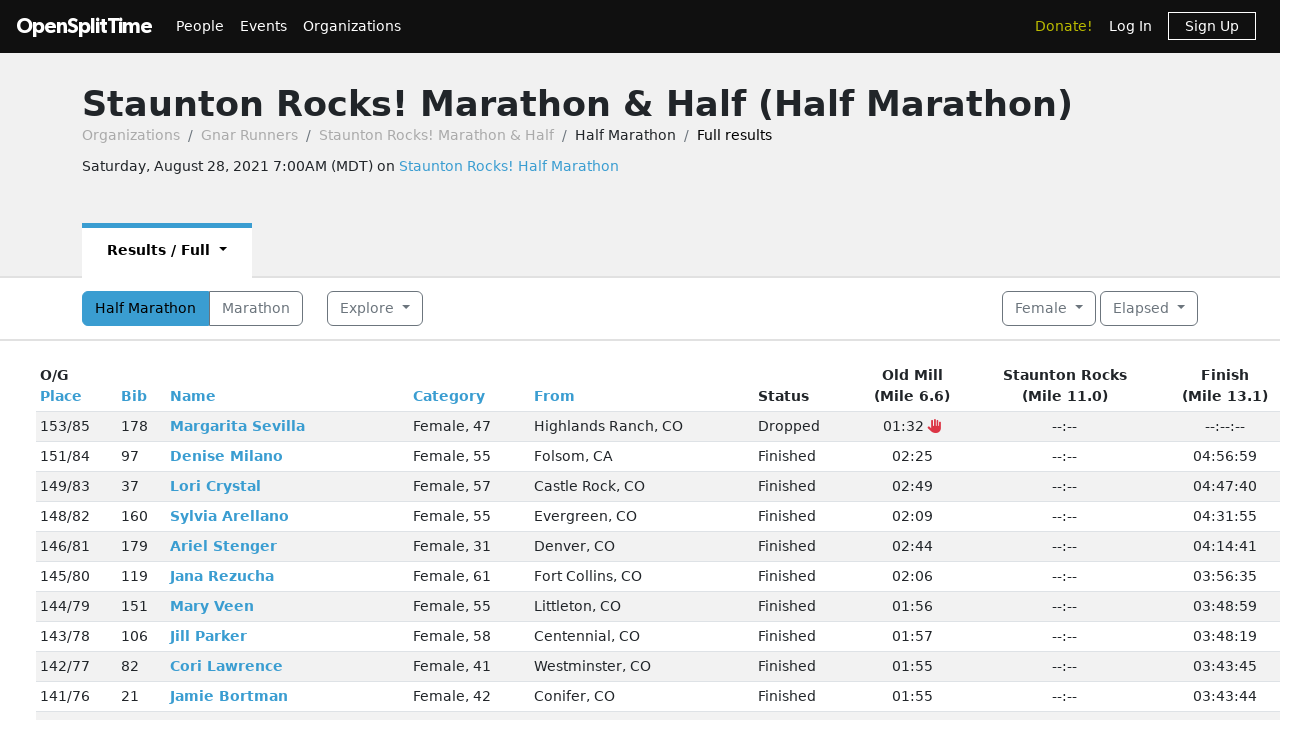

--- FILE ---
content_type: text/html; charset=utf-8
request_url: https://www.opensplittime.org/events/staunton-rocks-marathon-half-half-marathon/spread?display_style=elapsed&filter%5Bgender%5D=female&sort=-overall_rank
body_size: 70651
content:
<!DOCTYPE html>
<html>
<head>
  <meta name="viewport" content="width=device-width, initial-scale=1.0">
  <title>OpenSplitTime: Full results - Staunton Rocks! Marathon &amp; Half (Half Marathon)</title>
  <meta name="description" content="OpenSplitTime">
  <script src="/assets/application-2685637138b0b9e5d30b0e88ababa6eddc6d0a2fb325a9b08d39467cc0175deb.js" data-turbo-track="reload" defer="defer"></script>
  <link rel="stylesheet" href="/assets/application-202d91d3ff9f5c0e4e6cb289d0d29724fe882787d596847b95e2c8ce451f6a9e.css" media="all" data-turbo-track="reload" />
  <script src="https://maps.googleapis.com/maps/api/js?libraries=places&amp;callback=Function.prototype&amp;key=AIzaSyCJ4Fj7OsJjlbVjWXBG90PObcreHz3fX98"></script>

  <meta name="csrf-param" content="authenticity_token" />
<meta name="csrf-token" content="o2BL8SI6zXJ_BmecVza4sSqj362nGg0LV6a0gnpHnS3yn29WJ7YXqjCkpsUEHPOxPCp2G9cUq8BZOJG1xyaTXA" />
  <!-- Cloudflare Web Analytics -->
<script defer src='https://static.cloudflareinsights.com/beacon.min.js'
        data-cf-beacon='{"token": "a9448ec252c848ae8fcb62d5716cdec2"}'>
</script>
<!-- End Cloudflare Web Analytics -->

  <link rel="apple-touch-icon" sizes="180x180" href="/assets/favicon/apple-touch-icon-1ed8370aa7b3495a8172b4a2314de1ba39844b6da2041773fba9f6f567555ed6.png">
<link rel="icon" type="image/png" sizes="32x32" href="/assets/favicon/favicon-32x32-7a6086a3c60c66cdbaa2b97e4f4c94ef63689306b50c8560957176453d0fe73a.png">
<link rel="icon" type="image/png" sizes="16x16" href="/assets/favicon/favicon-16x16-5886b0f18adfa2439b9f6de1437564fb7615179aa419122024ba138577c4bda7.png">
<link rel="manifest" href="/assets/favicon/site-5bbb35643c9bf5b283ba1fd38b6dc197e0aa2bd27100af1d6dbdeb006b0235a8.webmanifest">
<link rel="mask-icon" href="/assets/favicon/safari-pinned-tab-0acfb4811bbf891464c855ab0bb044034e6c250b928a3f9b4f397d3f49960fa1.svg" color="#5bbad5">
<link rel="shortcut icon" href="/assets/favicon/favicon-d7f5c1449a54a648db070f5c871e4d545142749fdc9984e8d6479cd51ff33257.ico">
<meta name="msapplication-TileColor" content="#da532c">
<meta name="msapplication-config" content="/assets/favicon/browserconfig-3d5701efee33e992dcbc828670e9591b8576bff72183a697d82a5df6b7bddd14.xml">
<meta name="theme-color" content="#ffffff">

</head>

<body class="events spread">

<div id="ost_navbar">

  <nav class="navbar navbar-dark bg-dark navbar-expand-md">
    <div class="container-fluid mx-1">
      <a class="navbar-brand" id="logo" href="/">OpenSplitTime</a>
      <button class="navbar-toggler" type="button" data-bs-toggle="collapse" data-bs-target="#navbarMain" aria-controls="navbarsExample04" aria-expanded="false" aria-label="Toggle navigation">
        <span class="navbar-toggler-icon"></span>
      </button>
      <div class="collapse navbar-collapse" id="navbarMain">
        <ul class="navbar-nav mt-2 mt-md-0">
          <a class="nav-link" href="/people">People</a>
<a class="nav-link" href="/event_groups">Events</a>
<a class="nav-link" href="/organizations">Organizations</a>

        </ul>
        <ul class="navbar-nav ms-auto">
          <li class="nav-item"><a class="donate nav-link" href="/donations">Donate!</a></li>
  <li class="nav-item">
    <a class="nav-link" data-turbo-frame="form_modal" href="/users/sign_in">Log In</a>
  </li>
  <li class="nav-item">
    <a class="nav-link" href="/users/sign_up">
      <span class="sign-up">Sign Up</span>
</a>  </li>

        </ul>
      </div>
    </div>
  </nav>
</div>


<div id="flash" class="flash">
</div>


<div id="toasts" class="toast-container position-fixed top-10 end-0 p-3"></div>



<header class="ost-header">
  <div class="container">
    <div class="ost-heading row">
      <div class="col">
        <div class="ost-title">
          <h1><strong>Staunton Rocks! Marathon &amp; Half (Half Marathon)</strong></h1>
          <ul class="breadcrumb breadcrumb-ost">
            <li class="breadcrumb-item"><a href="/organizations">Organizations</a></li>
            <li class="breadcrumb-item"><a href="/organizations/gnar-runners">Gnar Runners</a></li>
              <li class="breadcrumb-item"><a href="/event_groups/staunton-rocks-marathon-half">Staunton Rocks! Marathon &amp; Half</a></li>
            <li class="breadcrumb-item">Half Marathon</li>
            <li class="breadcrumb-item active">Full results</li>
          </ul>
        </div>
        
<div class="ost-subtitle">
  <p>Saturday, August 28, 2021  7:00AM (MDT)
      on <a href="/organizations/gnar-runners/courses/staunton-rocks-half-marathon">Staunton Rocks! Half Marathon</a>
  </p>
</div>

      </div>
      <aside class="col-auto">
        
      </aside>
    </div>
    <!-- Navigation -->
    
<ul class="nav nav-tabs nav-tabs-ost d-print-none">
  <li class="active nav-item"><a class=" dropdown-toggle" data-bs-toggle="dropdown">Results / Full&nbsp;<span class="caret"></span></a><div class="dropdown-menu"><a class="dropdown-item active" href="/events/staunton-rocks-marathon-half-half-marathon/spread">Full</a><a class="dropdown-item" href="/events/staunton-rocks-marathon-half-half-marathon/summary">Summary</a><a class="dropdown-item" href="/events/staunton-rocks-marathon-half-half-marathon/summary?finished=true">Finishers</a><a class="dropdown-item" href="/events/staunton-rocks-marathon-half-half-marathon/finish_history">Finish history</a><a class="dropdown-item" href="/events/staunton-rocks-marathon-half-half-marathon/podium">Podium</a><a class="dropdown-item" href="/event_groups/staunton-rocks-marathon-half/follow">Follow</a><a class="dropdown-item" href="/event_groups/staunton-rocks-marathon-half/traffic">Traffic</a></div></li>
  
  
  
</ul>

  </div>
</header>


<aside class="ost-toolbar">
  <div class="container">
    <div class="row">
      
  <div class="col-12 col-md-auto mb-2 mb-md-0">
    <div class="btn-group btn-group-ost">
        <a class="btn btn-primary" href="/events/staunton-rocks-marathon-half-half-marathon/spread?display_style=elapsed&amp;filter%5Bgender%5D=female&amp;sort=-overall_rank">Half Marathon</a>
        <a class="btn btn-outline-secondary" href="/events/staunton-rocks-marathon-half-marathon/spread?display_style=elapsed&amp;filter%5Bgender%5D=female&amp;sort=-overall_rank">Marathon</a>
    </div>
  </div>

      <div class="col-12 col-md-auto d-inline-flex mb-2 mb-md-0">
        <div>
          <div class="btn-group "><button class="btn btn-outline-secondary dropdown-toggle" data-bs-toggle="dropdown">Explore&nbsp;<span class="caret"></span></button><div class="dropdown-menu"><a class="dropdown-item" href="/organizations/gnar-runners/courses/staunton-rocks-half-marathon/best_efforts">All-time best (Staunton Rocks! Half Marathon)</a><div class="dropdown-divider"></div><a class="dropdown-item" href="/organizations/gnar-runners/course_groups/staunton-rocks/best_efforts">All-time best (Staunton Rocks!)</a><a class="dropdown-item" href="/organizations/gnar-runners/course_groups/staunton-rocks/finishers">All finishers (Staunton Rocks!)</a><div class="dropdown-divider"></div><a class="dropdown-item" href="/organizations/gnar-runners/courses/staunton-rocks-half-marathon/plan_effort">Plan my effort</a><a class="dropdown-item" href="/organizations/gnar-runners/courses/staunton-rocks-half-marathon/cutoff_analysis">Cutoff analysis</a></div></div>
          
        </div>
      </div>
      <div class="col-12 col-md text-md-end">
        <div>
          <div class="btn-group "><button class="btn btn-outline-secondary dropdown-toggle" data-bs-toggle="dropdown">Female&nbsp;<span class="caret"></span></button><div class="dropdown-menu"><a class="dropdown-item" href="/events/staunton-rocks-marathon-half-half-marathon/spread?display_style=elapsed&amp;filter%5Bgender%5D=combined&amp;sort=-overall_rank">Combined</a><a class="dropdown-item active disabled" href="/events/staunton-rocks-marathon-half-half-marathon/spread?display_style=elapsed&amp;filter%5Bgender%5D=female&amp;sort=-overall_rank">Female</a><a class="dropdown-item" href="/events/staunton-rocks-marathon-half-half-marathon/spread?display_style=elapsed&amp;filter%5Bgender%5D=male&amp;sort=-overall_rank">Male</a></div></div>
          <div class="btn-group "><button class="btn btn-outline-secondary dropdown-toggle" data-bs-toggle="dropdown">Elapsed&nbsp;<span class="caret"></span></button><div class="dropdown-menu"><a class="dropdown-item active" href="/events/staunton-rocks-marathon-half-half-marathon/spread?display_style=elapsed&amp;filter%5Bgender%5D=female&amp;sort=-overall_rank">Elapsed</a><a class="dropdown-item" href="/events/staunton-rocks-marathon-half-half-marathon/spread?display_style=ampm&amp;filter%5Bgender%5D=female&amp;sort=-overall_rank">AM/PM</a><a class="dropdown-item" href="/events/staunton-rocks-marathon-half-half-marathon/spread?display_style=military&amp;filter%5Bgender%5D=female&amp;sort=-overall_rank">24-Hour</a><a class="dropdown-item" href="/events/staunton-rocks-marathon-half-half-marathon/spread?display_style=segment&amp;filter%5Bgender%5D=female&amp;sort=-overall_rank">Segment</a></div></div>
        </div>
      </div>
    </div>
  </div>
</aside>



<article class="ost-article container-fluid">
    <table class="table table-sm table-striped mx-sm-4">
      <thead>
      <tr>
        <th>O/G<br/><a href="/events/staunton-rocks-marathon-half-half-marathon/spread?display_style=elapsed&amp;filter%5Bgender%5D=female&amp;sort=overall_rank">Place</a></th>
        <th><a href="/events/staunton-rocks-marathon-half-half-marathon/spread?display_style=elapsed&amp;filter%5Bgender%5D=female&amp;sort=bib_number">Bib</a></th>
        <th><a href="/events/staunton-rocks-marathon-half-half-marathon/spread?display_style=elapsed&amp;filter%5Bgender%5D=female&amp;sort=last_name%2Cfirst_name">Name</a></th>
        <th><a href="/events/staunton-rocks-marathon-half-half-marathon/spread?display_style=elapsed&amp;filter%5Bgender%5D=female&amp;sort=gender%2Cage">Category</a></th>
        <th><a href="/events/staunton-rocks-marathon-half-half-marathon/spread?display_style=elapsed&amp;filter%5Bgender%5D=female&amp;sort=state_code">From</a></th>
        <th>Status</th>
          <th class="text-nowrap text-center">
            Old Mill<br />(Mile 6.6)
          </th>
          <th class="text-nowrap text-center">
            Staunton Rocks<br />(Mile 11.0)
          </th>
          <th class="text-nowrap text-center">
            Finish<br />(Mile 13.1)
          </th>
      </tr>
      </thead>

      <tbody>
        <tr id="effort_56497">
          <td>153/85</td>
          <td>178</td>
          <td class="text-nowrap"><strong><a href="/efforts/staunton-rocks-marathon-half-half-marathon-margarita-sevilla">Margarita Sevilla</a></strong></td>
          <td class="text-nowrap">Female, 47</td>
          <td class="text-nowrap">Highlands Ranch, CO</td>
          <td class="text-nowrap">Dropped</td>
            <td class="text-nowrap text-center">
              <span>01:32 <i class="fas fa-hand-paper text-danger" data-controller="tooltip" data-bs-original-title="Stopped Here"></i></span>
            </td>
            <td class="text-nowrap text-center">
              <span>--:--</span>
            </td>
            <td class="text-nowrap text-center">
              <span>--:--:--</span>
            </td>
        </tr>
        <tr id="effort_56153">
          <td>151/84</td>
          <td>97</td>
          <td class="text-nowrap"><strong><a href="/efforts/staunton-rocks-marathon-half-half-marathon-denise-milano">Denise Milano</a></strong></td>
          <td class="text-nowrap">Female, 55</td>
          <td class="text-nowrap">Folsom, CA</td>
          <td class="text-nowrap">Finished</td>
            <td class="text-nowrap text-center">
              <span>02:25</span>
            </td>
            <td class="text-nowrap text-center">
              <span>--:--</span>
            </td>
            <td class="text-nowrap text-center">
              <span>04:56:59</span>
            </td>
        </tr>
        <tr id="effort_56151">
          <td>149/83</td>
          <td>37</td>
          <td class="text-nowrap"><strong><a href="/efforts/staunton-rocks-marathon-half-half-marathon-lori-crystal">Lori Crystal</a></strong></td>
          <td class="text-nowrap">Female, 57</td>
          <td class="text-nowrap">Castle Rock, CO</td>
          <td class="text-nowrap">Finished</td>
            <td class="text-nowrap text-center">
              <span>02:49</span>
            </td>
            <td class="text-nowrap text-center">
              <span>--:--</span>
            </td>
            <td class="text-nowrap text-center">
              <span>04:47:40</span>
            </td>
        </tr>
        <tr id="effort_56150">
          <td>148/82</td>
          <td>160</td>
          <td class="text-nowrap"><strong><a href="/efforts/staunton-rocks-marathon-half-half-marathon-sylvia-arellano">Sylvia Arellano</a></strong></td>
          <td class="text-nowrap">Female, 55</td>
          <td class="text-nowrap">Evergreen, CO</td>
          <td class="text-nowrap">Finished</td>
            <td class="text-nowrap text-center">
              <span>02:09</span>
            </td>
            <td class="text-nowrap text-center">
              <span>--:--</span>
            </td>
            <td class="text-nowrap text-center">
              <span>04:31:55</span>
            </td>
        </tr>
        <tr id="effort_56148">
          <td>146/81</td>
          <td>179</td>
          <td class="text-nowrap"><strong><a href="/efforts/staunton-rocks-marathon-half-half-marathon-ariel-stenger">Ariel Stenger</a></strong></td>
          <td class="text-nowrap">Female, 31</td>
          <td class="text-nowrap">Denver, CO</td>
          <td class="text-nowrap">Finished</td>
            <td class="text-nowrap text-center">
              <span>02:44</span>
            </td>
            <td class="text-nowrap text-center">
              <span>--:--</span>
            </td>
            <td class="text-nowrap text-center">
              <span>04:14:41</span>
            </td>
        </tr>
        <tr id="effort_56147">
          <td>145/80</td>
          <td>119</td>
          <td class="text-nowrap"><strong><a href="/efforts/staunton-rocks-marathon-half-half-marathon-jana-rezucha">Jana Rezucha</a></strong></td>
          <td class="text-nowrap">Female, 61</td>
          <td class="text-nowrap">Fort Collins, CO</td>
          <td class="text-nowrap">Finished</td>
            <td class="text-nowrap text-center">
              <span>02:06</span>
            </td>
            <td class="text-nowrap text-center">
              <span>--:--</span>
            </td>
            <td class="text-nowrap text-center">
              <span>03:56:35</span>
            </td>
        </tr>
        <tr id="effort_56146">
          <td>144/79</td>
          <td>151</td>
          <td class="text-nowrap"><strong><a href="/efforts/staunton-rocks-marathon-half-half-marathon-mary-veen">Mary Veen</a></strong></td>
          <td class="text-nowrap">Female, 55</td>
          <td class="text-nowrap">Littleton, CO</td>
          <td class="text-nowrap">Finished</td>
            <td class="text-nowrap text-center">
              <span>01:56</span>
            </td>
            <td class="text-nowrap text-center">
              <span>--:--</span>
            </td>
            <td class="text-nowrap text-center">
              <span>03:48:59</span>
            </td>
        </tr>
        <tr id="effort_56145">
          <td>143/78</td>
          <td>106</td>
          <td class="text-nowrap"><strong><a href="/efforts/staunton-rocks-marathon-half-half-marathon-jill-parker">Jill Parker</a></strong></td>
          <td class="text-nowrap">Female, 58</td>
          <td class="text-nowrap">Centennial, CO</td>
          <td class="text-nowrap">Finished</td>
            <td class="text-nowrap text-center">
              <span>01:57</span>
            </td>
            <td class="text-nowrap text-center">
              <span>--:--</span>
            </td>
            <td class="text-nowrap text-center">
              <span>03:48:19</span>
            </td>
        </tr>
        <tr id="effort_56144">
          <td>142/77</td>
          <td>82</td>
          <td class="text-nowrap"><strong><a href="/efforts/staunton-rocks-marathon-half-half-marathon-cori-lawrence">Cori Lawrence</a></strong></td>
          <td class="text-nowrap">Female, 41</td>
          <td class="text-nowrap">Westminster, CO</td>
          <td class="text-nowrap">Finished</td>
            <td class="text-nowrap text-center">
              <span>01:55</span>
            </td>
            <td class="text-nowrap text-center">
              <span>--:--</span>
            </td>
            <td class="text-nowrap text-center">
              <span>03:43:45</span>
            </td>
        </tr>
        <tr id="effort_56143">
          <td>141/76</td>
          <td>21</td>
          <td class="text-nowrap"><strong><a href="/efforts/staunton-rocks-marathon-half-half-marathon-jamie-bortman">Jamie Bortman</a></strong></td>
          <td class="text-nowrap">Female, 42</td>
          <td class="text-nowrap">Conifer, CO</td>
          <td class="text-nowrap">Finished</td>
            <td class="text-nowrap text-center">
              <span>01:55</span>
            </td>
            <td class="text-nowrap text-center">
              <span>--:--</span>
            </td>
            <td class="text-nowrap text-center">
              <span>03:43:44</span>
            </td>
        </tr>
        <tr id="effort_56142">
          <td>140/75</td>
          <td>45</td>
          <td class="text-nowrap"><strong><a href="/efforts/staunton-rocks-marathon-half-half-marathon-angela-ennis">Angela Ennis</a></strong></td>
          <td class="text-nowrap">Female, 56</td>
          <td class="text-nowrap">Arvada, CO</td>
          <td class="text-nowrap">Finished</td>
            <td class="text-nowrap text-center">
              <span>01:51</span>
            </td>
            <td class="text-nowrap text-center">
              <span>--:--</span>
            </td>
            <td class="text-nowrap text-center">
              <span>03:42:52</span>
            </td>
        </tr>
        <tr id="effort_56139">
          <td>137/74</td>
          <td>165</td>
          <td class="text-nowrap"><strong><a href="/efforts/staunton-rocks-marathon-half-half-marathon-maureen-harvey">Maureen Harvey</a></strong></td>
          <td class="text-nowrap">Female, 64</td>
          <td class="text-nowrap">Lakewood, CO</td>
          <td class="text-nowrap">Finished</td>
            <td class="text-nowrap text-center">
              <span>01:51</span>
            </td>
            <td class="text-nowrap text-center">
              <span>--:--</span>
            </td>
            <td class="text-nowrap text-center">
              <span>03:37:14</span>
            </td>
        </tr>
        <tr id="effort_56138">
          <td>136/73</td>
          <td>50</td>
          <td class="text-nowrap"><strong><a href="/efforts/staunton-rocks-marathon-half-half-marathon-rebecca-garvoille">Rebecca Garvoille</a></strong></td>
          <td class="text-nowrap">Female, 39</td>
          <td class="text-nowrap">Denver, CO</td>
          <td class="text-nowrap">Finished</td>
            <td class="text-nowrap text-center">
              <span>01:49</span>
            </td>
            <td class="text-nowrap text-center">
              <span>--:--</span>
            </td>
            <td class="text-nowrap text-center">
              <span>03:36:08</span>
            </td>
        </tr>
        <tr id="effort_56137">
          <td>135/72</td>
          <td>113</td>
          <td class="text-nowrap"><strong><a href="/efforts/staunton-rocks-marathon-half-half-marathon-laura-pyle">Laura Pyle</a></strong></td>
          <td class="text-nowrap">Female, 50</td>
          <td class="text-nowrap">Pine, CO</td>
          <td class="text-nowrap">Finished</td>
            <td class="text-nowrap text-center">
              <span>01:56</span>
            </td>
            <td class="text-nowrap text-center">
              <span>--:--</span>
            </td>
            <td class="text-nowrap text-center">
              <span>03:32:58</span>
            </td>
        </tr>
        <tr id="effort_56136">
          <td>134/71</td>
          <td>112</td>
          <td class="text-nowrap"><strong><a href="/efforts/staunton-rocks-marathon-half-half-marathon-holly-pyle">Holly Pyle</a></strong></td>
          <td class="text-nowrap">Female, 47</td>
          <td class="text-nowrap">Evergreen, CO</td>
          <td class="text-nowrap">Finished</td>
            <td class="text-nowrap text-center">
              <span>01:56</span>
            </td>
            <td class="text-nowrap text-center">
              <span>--:--</span>
            </td>
            <td class="text-nowrap text-center">
              <span>03:32:38</span>
            </td>
        </tr>
        <tr id="effort_56134">
          <td>132/70</td>
          <td>27</td>
          <td class="text-nowrap"><strong><a href="/efforts/staunton-rocks-marathon-half-half-marathon-sarah-bucci">Sarah Bucci</a></strong></td>
          <td class="text-nowrap">Female, 34</td>
          <td class="text-nowrap">Denver, CO</td>
          <td class="text-nowrap">Finished</td>
            <td class="text-nowrap text-center">
              <span>01:51</span>
            </td>
            <td class="text-nowrap text-center">
              <span>--:--</span>
            </td>
            <td class="text-nowrap text-center">
              <span>03:29:52</span>
            </td>
        </tr>
        <tr id="effort_56133">
          <td>131/69</td>
          <td>150</td>
          <td class="text-nowrap"><strong><a href="/efforts/staunton-rocks-marathon-half-half-marathon-bethany-vanbeek">Bethany VanBeek</a></strong></td>
          <td class="text-nowrap">Female, 48</td>
          <td class="text-nowrap">Pine, CO</td>
          <td class="text-nowrap">Finished</td>
            <td class="text-nowrap text-center">
              <span>01:52</span>
            </td>
            <td class="text-nowrap text-center">
              <span>--:--</span>
            </td>
            <td class="text-nowrap text-center">
              <span>03:28:45</span>
            </td>
        </tr>
        <tr id="effort_56132">
          <td>130/68</td>
          <td>142</td>
          <td class="text-nowrap"><strong><a href="/efforts/staunton-rocks-marathon-half-half-marathon-olivia-stransky">Olivia Stransky</a></strong></td>
          <td class="text-nowrap">Female, 35</td>
          <td class="text-nowrap">Westminster, CO</td>
          <td class="text-nowrap">Finished</td>
            <td class="text-nowrap text-center">
              <span>01:52</span>
            </td>
            <td class="text-nowrap text-center">
              <span>--:--</span>
            </td>
            <td class="text-nowrap text-center">
              <span>03:27:47</span>
            </td>
        </tr>
        <tr id="effort_56130">
          <td>128/67</td>
          <td>7</td>
          <td class="text-nowrap"><strong><a href="/efforts/staunton-rocks-marathon-half-half-marathon-josephine-arwood">Josephine Arwood</a></strong></td>
          <td class="text-nowrap">Female, 43</td>
          <td class="text-nowrap">Hudson, CO</td>
          <td class="text-nowrap">Finished</td>
            <td class="text-nowrap text-center">
              <span>01:47</span>
            </td>
            <td class="text-nowrap text-center">
              <span>--:--</span>
            </td>
            <td class="text-nowrap text-center">
              <span>03:26:07</span>
            </td>
        </tr>
        <tr id="effort_56129">
          <td>127/66</td>
          <td>87</td>
          <td class="text-nowrap"><strong><a href="/efforts/staunton-rocks-marathon-half-half-marathon-shannon-lyle">Shannon Lyle</a></strong></td>
          <td class="text-nowrap">Female, 35</td>
          <td class="text-nowrap">Aurora, CO</td>
          <td class="text-nowrap">Finished</td>
            <td class="text-nowrap text-center">
              <span>01:46</span>
            </td>
            <td class="text-nowrap text-center">
              <span>--:--</span>
            </td>
            <td class="text-nowrap text-center">
              <span>03:25:58</span>
            </td>
        </tr>
        <tr id="effort_56128">
          <td>126/65</td>
          <td>29</td>
          <td class="text-nowrap"><strong><a href="/efforts/staunton-rocks-marathon-half-half-marathon-ann-cacciatore">Ann Cacciatore</a></strong></td>
          <td class="text-nowrap">Female, 46</td>
          <td class="text-nowrap">Denver, CO</td>
          <td class="text-nowrap">Finished</td>
            <td class="text-nowrap text-center">
              <span>01:50</span>
            </td>
            <td class="text-nowrap text-center">
              <span>--:--</span>
            </td>
            <td class="text-nowrap text-center">
              <span>03:22:58</span>
            </td>
        </tr>
        <tr id="effort_56127">
          <td>125/64</td>
          <td>129</td>
          <td class="text-nowrap"><strong><a href="/efforts/staunton-rocks-marathon-half-half-marathon-elizabeth-schmidt">Elizabeth Schmidt</a></strong></td>
          <td class="text-nowrap">Female, 45</td>
          <td class="text-nowrap">Golden, CO</td>
          <td class="text-nowrap">Finished</td>
            <td class="text-nowrap text-center">
              <span>02:00</span>
            </td>
            <td class="text-nowrap text-center">
              <span>--:--</span>
            </td>
            <td class="text-nowrap text-center">
              <span>03:22:57</span>
            </td>
        </tr>
        <tr id="effort_56126">
          <td>124/63</td>
          <td>132</td>
          <td class="text-nowrap"><strong><a href="/efforts/staunton-rocks-marathon-half-half-marathon-verenea-serrano">Verenea Serrano</a></strong></td>
          <td class="text-nowrap">Female, 33</td>
          <td class="text-nowrap">Denver, CO</td>
          <td class="text-nowrap">Finished</td>
            <td class="text-nowrap text-center">
              <span>01:45</span>
            </td>
            <td class="text-nowrap text-center">
              <span>--:--</span>
            </td>
            <td class="text-nowrap text-center">
              <span>03:22:47</span>
            </td>
        </tr>
        <tr id="effort_56125">
          <td>123/62</td>
          <td>140</td>
          <td class="text-nowrap"><strong><a href="/efforts/staunton-rocks-marathon-half-half-marathon-michelle-sroda">Michelle Sroda</a></strong></td>
          <td class="text-nowrap">Female, 49</td>
          <td class="text-nowrap">Highlands Ranch, CO</td>
          <td class="text-nowrap">Finished</td>
            <td class="text-nowrap text-center">
              <span>01:46</span>
            </td>
            <td class="text-nowrap text-center">
              <span>--:--</span>
            </td>
            <td class="text-nowrap text-center">
              <span>03:21:53</span>
            </td>
        </tr>
        <tr id="effort_56123">
          <td>121/61</td>
          <td>52</td>
          <td class="text-nowrap"><strong><a href="/efforts/staunton-rocks-marathon-half-half-marathon-jill-gaylord">Jill Gaylord</a></strong></td>
          <td class="text-nowrap">Female, 38</td>
          <td class="text-nowrap">Golden, CO</td>
          <td class="text-nowrap">Finished</td>
            <td class="text-nowrap text-center">
              <span>01:49</span>
            </td>
            <td class="text-nowrap text-center">
              <span>--:--</span>
            </td>
            <td class="text-nowrap text-center">
              <span>03:21:35</span>
            </td>
        </tr>
        <tr id="effort_56122">
          <td>120/60</td>
          <td>110</td>
          <td class="text-nowrap"><strong><a href="/efforts/staunton-rocks-marathon-half-half-marathon-leandra-philip">Leandra Philip</a></strong></td>
          <td class="text-nowrap">Female, 27</td>
          <td class="text-nowrap">Colorado Springs, CO</td>
          <td class="text-nowrap">Finished</td>
            <td class="text-nowrap text-center">
              <span>01:46</span>
            </td>
            <td class="text-nowrap text-center">
              <span>--:--</span>
            </td>
            <td class="text-nowrap text-center">
              <span>03:21:23</span>
            </td>
        </tr>
        <tr id="effort_56120">
          <td>118/59</td>
          <td>30</td>
          <td class="text-nowrap"><strong><a href="/efforts/staunton-rocks-marathon-half-half-marathon-jennifer-calderazzo">Jennifer Calderazzo</a></strong></td>
          <td class="text-nowrap">Female, 45</td>
          <td class="text-nowrap">Littleton, CO</td>
          <td class="text-nowrap">Finished</td>
            <td class="text-nowrap text-center">
              <span>01:48</span>
            </td>
            <td class="text-nowrap text-center">
              <span>--:--</span>
            </td>
            <td class="text-nowrap text-center">
              <span>03:19:20</span>
            </td>
        </tr>
        <tr id="effort_56118">
          <td>116/58</td>
          <td>34</td>
          <td class="text-nowrap"><strong><a href="/efforts/staunton-rocks-marathon-half-half-marathon-emily-cookson">Emily Cookson</a></strong></td>
          <td class="text-nowrap">Female, 55</td>
          <td class="text-nowrap">Englewood, CO</td>
          <td class="text-nowrap">Finished</td>
            <td class="text-nowrap text-center">
              <span>01:43</span>
            </td>
            <td class="text-nowrap text-center">
              <span>--:--</span>
            </td>
            <td class="text-nowrap text-center">
              <span>03:16:13</span>
            </td>
        </tr>
        <tr id="effort_56117">
          <td>115/57</td>
          <td>111</td>
          <td class="text-nowrap"><strong><a href="/efforts/staunton-rocks-marathon-half-half-marathon-amy-pitman">Amy Pitman</a></strong></td>
          <td class="text-nowrap">Female, 49</td>
          <td class="text-nowrap">Evergreen, CO</td>
          <td class="text-nowrap">Finished</td>
            <td class="text-nowrap text-center">
              <span>01:44</span>
            </td>
            <td class="text-nowrap text-center">
              <span>--:--</span>
            </td>
            <td class="text-nowrap text-center">
              <span>03:13:55</span>
            </td>
        </tr>
        <tr id="effort_56113">
          <td>111/56</td>
          <td>136</td>
          <td class="text-nowrap"><strong><a href="/efforts/staunton-rocks-marathon-half-half-marathon-tara-singapuri">Tara Singapuri</a></strong></td>
          <td class="text-nowrap">Female, 29</td>
          <td class="text-nowrap">Conifer, CO</td>
          <td class="text-nowrap">Finished</td>
            <td class="text-nowrap text-center">
              <span>--:--</span>
            </td>
            <td class="text-nowrap text-center">
              <span>--:--</span>
            </td>
            <td class="text-nowrap text-center">
              <span>03:10:14</span>
            </td>
        </tr>
        <tr id="effort_56112">
          <td>110/55</td>
          <td>22</td>
          <td class="text-nowrap"><strong><a href="/efforts/staunton-rocks-marathon-half-half-marathon-christine-boss">Christine Boss</a></strong></td>
          <td class="text-nowrap">Female, 56</td>
          <td class="text-nowrap">Centennial, CO</td>
          <td class="text-nowrap">Finished</td>
            <td class="text-nowrap text-center">
              <span>01:40</span>
            </td>
            <td class="text-nowrap text-center">
              <span>--:--</span>
            </td>
            <td class="text-nowrap text-center">
              <span>03:09:44</span>
            </td>
        </tr>
        <tr id="effort_56109">
          <td>107/54</td>
          <td>28</td>
          <td class="text-nowrap"><strong><a href="/efforts/staunton-rocks-marathon-half-half-marathon-stephanie-byland">Stephanie Byland</a></strong></td>
          <td class="text-nowrap">Female, 49</td>
          <td class="text-nowrap">Conifer, CO</td>
          <td class="text-nowrap">Finished</td>
            <td class="text-nowrap text-center">
              <span>01:40</span>
            </td>
            <td class="text-nowrap text-center">
              <span>--:--</span>
            </td>
            <td class="text-nowrap text-center">
              <span>03:08:36</span>
            </td>
        </tr>
        <tr id="effort_56108">
          <td>106/53</td>
          <td>33</td>
          <td class="text-nowrap"><strong><a href="/efforts/staunton-rocks-marathon-half-half-marathon-brianna-conroy">Brianna Conroy</a></strong></td>
          <td class="text-nowrap">Female, 31</td>
          <td class="text-nowrap">Westminster, CO</td>
          <td class="text-nowrap">Finished</td>
            <td class="text-nowrap text-center">
              <span>01:39</span>
            </td>
            <td class="text-nowrap text-center">
              <span>--:--</span>
            </td>
            <td class="text-nowrap text-center">
              <span>03:08:17</span>
            </td>
        </tr>
        <tr id="effort_56107">
          <td>105/52</td>
          <td>31</td>
          <td class="text-nowrap"><strong><a href="/efforts/staunton-rocks-marathon-half-half-marathon-joellen-carter">Joellen Carter</a></strong></td>
          <td class="text-nowrap">Female, 58</td>
          <td class="text-nowrap">Broomfield, CO</td>
          <td class="text-nowrap">Finished</td>
            <td class="text-nowrap text-center">
              <span>01:39</span>
            </td>
            <td class="text-nowrap text-center">
              <span>--:--</span>
            </td>
            <td class="text-nowrap text-center">
              <span>03:08:15</span>
            </td>
        </tr>
        <tr id="effort_56098">
          <td>103/51</td>
          <td>84</td>
          <td class="text-nowrap"><strong><a href="/efforts/staunton-rocks-marathon-half-half-marathon-christina-lowell">Christina Lowell</a></strong></td>
          <td class="text-nowrap">Female, 35</td>
          <td class="text-nowrap">Lakewood, CO</td>
          <td class="text-nowrap">Finished</td>
            <td class="text-nowrap text-center">
              <span>01:36</span>
            </td>
            <td class="text-nowrap text-center">
              <span>--:--</span>
            </td>
            <td class="text-nowrap text-center">
              <span>03:04:42</span>
            </td>
        </tr>
        <tr id="effort_56105">
          <td>102/50</td>
          <td>124</td>
          <td class="text-nowrap"><strong><a href="/efforts/staunton-rocks-marathon-half-half-marathon-carly-rohs">Carly Rohs</a></strong></td>
          <td class="text-nowrap">Female, 29</td>
          <td class="text-nowrap">Denver, CO</td>
          <td class="text-nowrap">Finished</td>
            <td class="text-nowrap text-center">
              <span>01:38</span>
            </td>
            <td class="text-nowrap text-center">
              <span>--:--</span>
            </td>
            <td class="text-nowrap text-center">
              <span>03:04:34</span>
            </td>
        </tr>
        <tr id="effort_56104">
          <td>101/49</td>
          <td>43</td>
          <td class="text-nowrap"><strong><a href="/efforts/staunton-rocks-marathon-half-half-marathon-megan-donnelly">Megan Donnelly</a></strong></td>
          <td class="text-nowrap">Female, 34</td>
          <td class="text-nowrap">Littleton, CO</td>
          <td class="text-nowrap">Finished</td>
            <td class="text-nowrap text-center">
              <span>01:38</span>
            </td>
            <td class="text-nowrap text-center">
              <span>--:--</span>
            </td>
            <td class="text-nowrap text-center">
              <span>03:03:53</span>
            </td>
        </tr>
        <tr id="effort_56103">
          <td>99/47</td>
          <td>59</td>
          <td class="text-nowrap"><strong><a href="/efforts/staunton-rocks-marathon-half-half-marathon-delilah-haas">Delilah Haas</a></strong></td>
          <td class="text-nowrap">Female, 36</td>
          <td class="text-nowrap">Colorado Springs, CO</td>
          <td class="text-nowrap">Finished</td>
            <td class="text-nowrap text-center">
              <span>01:38</span>
            </td>
            <td class="text-nowrap text-center">
              <span>--:--</span>
            </td>
            <td class="text-nowrap text-center">
              <span>03:03:07</span>
            </td>
        </tr>
        <tr id="effort_56102">
          <td>99/47</td>
          <td>186</td>
          <td class="text-nowrap"><strong><a href="/efforts/staunton-rocks-marathon-half-half-marathon-aviva-olsavsky">Aviva Olsavsky</a></strong></td>
          <td class="text-nowrap">Female, 46</td>
          <td class="text-nowrap">Lakewood, CO</td>
          <td class="text-nowrap">Finished</td>
            <td class="text-nowrap text-center">
              <span>01:38</span>
            </td>
            <td class="text-nowrap text-center">
              <span>--:--</span>
            </td>
            <td class="text-nowrap text-center">
              <span>03:03:07</span>
            </td>
        </tr>
        <tr id="effort_56101">
          <td>98/46</td>
          <td>18</td>
          <td class="text-nowrap"><strong><a href="/efforts/staunton-rocks-marathon-half-half-marathon-rebecca-blumberg">Rebecca Blumberg</a></strong></td>
          <td class="text-nowrap">Female, 39</td>
          <td class="text-nowrap">Fort Collins, CO</td>
          <td class="text-nowrap">Finished</td>
            <td class="text-nowrap text-center">
              <span>01:39</span>
            </td>
            <td class="text-nowrap text-center">
              <span>--:--</span>
            </td>
            <td class="text-nowrap text-center">
              <span>03:02:55</span>
            </td>
        </tr>
        <tr id="effort_56099">
          <td>96/45</td>
          <td>61</td>
          <td class="text-nowrap"><strong><a href="/efforts/staunton-rocks-marathon-half-half-marathon-stacy-hennings">Stacy Hennings</a></strong></td>
          <td class="text-nowrap">Female, 32</td>
          <td class="text-nowrap">Highlands Ranch, CO</td>
          <td class="text-nowrap">Finished</td>
            <td class="text-nowrap text-center">
              <span>01:37</span>
            </td>
            <td class="text-nowrap text-center">
              <span>--:--</span>
            </td>
            <td class="text-nowrap text-center">
              <span>03:02:27</span>
            </td>
        </tr>
        <tr id="effort_56097">
          <td>95/44</td>
          <td>73</td>
          <td class="text-nowrap"><strong><a href="/efforts/staunton-rocks-marathon-half-half-marathon-andrea-karkula">Andrea Karkula</a></strong></td>
          <td class="text-nowrap">Female, 45</td>
          <td class="text-nowrap">Highlands Ranch, CO</td>
          <td class="text-nowrap">Finished</td>
            <td class="text-nowrap text-center">
              <span>01:39</span>
            </td>
            <td class="text-nowrap text-center">
              <span>--:--</span>
            </td>
            <td class="text-nowrap text-center">
              <span>02:59:26</span>
            </td>
        </tr>
        <tr id="effort_56096">
          <td>94/43</td>
          <td>46</td>
          <td class="text-nowrap"><strong><a href="/efforts/staunton-rocks-marathon-half-half-marathon-catherine-frantom">Catherine Frantom</a></strong></td>
          <td class="text-nowrap">Female, 63</td>
          <td class="text-nowrap">Boulder, CO</td>
          <td class="text-nowrap">Finished</td>
            <td class="text-nowrap text-center">
              <span>01:36</span>
            </td>
            <td class="text-nowrap text-center">
              <span>--:--</span>
            </td>
            <td class="text-nowrap text-center">
              <span>02:58:40</span>
            </td>
        </tr>
        <tr id="effort_56095">
          <td>93/42</td>
          <td>49</td>
          <td class="text-nowrap"><strong><a href="/efforts/staunton-rocks-marathon-half-half-marathon-katherine-gallagher">Katherine Gallagher</a></strong></td>
          <td class="text-nowrap">Female, 35</td>
          <td class="text-nowrap">Denver, CO</td>
          <td class="text-nowrap">Finished</td>
            <td class="text-nowrap text-center">
              <span>01:39</span>
            </td>
            <td class="text-nowrap text-center">
              <span>--:--</span>
            </td>
            <td class="text-nowrap text-center">
              <span>02:57:33</span>
            </td>
        </tr>
        <tr id="effort_56094">
          <td>92/41</td>
          <td>171</td>
          <td class="text-nowrap"><strong><a href="/efforts/staunton-rocks-marathon-half-half-marathon-haleigh-muka">Haleigh Muka</a></strong></td>
          <td class="text-nowrap">Female, 33</td>
          <td class="text-nowrap">Conifer, CO</td>
          <td class="text-nowrap">Finished</td>
            <td class="text-nowrap text-center">
              <span>01:42</span>
            </td>
            <td class="text-nowrap text-center">
              <span>--:--</span>
            </td>
            <td class="text-nowrap text-center">
              <span>02:56:05</span>
            </td>
        </tr>
        <tr id="effort_56093">
          <td>91/40</td>
          <td>143</td>
          <td class="text-nowrap"><strong><a href="/efforts/staunton-rocks-marathon-half-half-marathon-katie-tate">Katie Tate</a></strong></td>
          <td class="text-nowrap">Female, 34</td>
          <td class="text-nowrap">Littleton, CO</td>
          <td class="text-nowrap">Finished</td>
            <td class="text-nowrap text-center">
              <span>01:35</span>
            </td>
            <td class="text-nowrap text-center">
              <span>--:--</span>
            </td>
            <td class="text-nowrap text-center">
              <span>02:55:10</span>
            </td>
        </tr>
        <tr id="effort_56092">
          <td>90/39</td>
          <td>55</td>
          <td class="text-nowrap"><strong><a href="/efforts/staunton-rocks-marathon-half-half-marathon-janet-gloven">Janet Gloven</a></strong></td>
          <td class="text-nowrap">Female, 64</td>
          <td class="text-nowrap">Highlands Ranch, CO</td>
          <td class="text-nowrap">Finished</td>
            <td class="text-nowrap text-center">
              <span>01:35</span>
            </td>
            <td class="text-nowrap text-center">
              <span>--:--</span>
            </td>
            <td class="text-nowrap text-center">
              <span>02:55:06</span>
            </td>
        </tr>
        <tr id="effort_56091">
          <td>89/38</td>
          <td>69</td>
          <td class="text-nowrap"><strong><a href="/efforts/staunton-rocks-marathon-half-half-marathon-kristin-jendrek">Kristin Jendrek</a></strong></td>
          <td class="text-nowrap">Female, 36</td>
          <td class="text-nowrap">Conifer, CO</td>
          <td class="text-nowrap">Finished</td>
            <td class="text-nowrap text-center">
              <span>01:34</span>
            </td>
            <td class="text-nowrap text-center">
              <span>--:--</span>
            </td>
            <td class="text-nowrap text-center">
              <span>02:55:00</span>
            </td>
        </tr>
        <tr id="effort_56090">
          <td>88/37</td>
          <td>187</td>
          <td class="text-nowrap"><strong><a href="/efforts/staunton-rocks-marathon-half-half-marathon-lisa-atencio">Lisa Atencio</a></strong></td>
          <td class="text-nowrap">Female, 55</td>
          <td class="text-nowrap">Arvada, CO</td>
          <td class="text-nowrap">Finished</td>
            <td class="text-nowrap text-center">
              <span>01:37</span>
            </td>
            <td class="text-nowrap text-center">
              <span>--:--</span>
            </td>
            <td class="text-nowrap text-center">
              <span>02:54:49</span>
            </td>
        </tr>
        <tr id="effort_56087">
          <td>85/36</td>
          <td>48</td>
          <td class="text-nowrap"><strong><a href="/efforts/staunton-rocks-marathon-half-half-marathon-rachel-frohman">Rachel Frohman</a></strong></td>
          <td class="text-nowrap">Female, 31</td>
          <td class="text-nowrap">Longmont, CO</td>
          <td class="text-nowrap">Finished</td>
            <td class="text-nowrap text-center">
              <span>01:35</span>
            </td>
            <td class="text-nowrap text-center">
              <span>--:--</span>
            </td>
            <td class="text-nowrap text-center">
              <span>02:53:56</span>
            </td>
        </tr>
        <tr id="effort_56085">
          <td>83/35</td>
          <td>149</td>
          <td class="text-nowrap"><strong><a href="/efforts/staunton-rocks-marathon-half-half-marathon-maryna-ulyanava">Maryna Ulyanava</a></strong></td>
          <td class="text-nowrap">Female, 33</td>
          <td class="text-nowrap">Cypress, TX</td>
          <td class="text-nowrap">Finished</td>
            <td class="text-nowrap text-center">
              <span>01:35</span>
            </td>
            <td class="text-nowrap text-center">
              <span>--:--</span>
            </td>
            <td class="text-nowrap text-center">
              <span>02:53:15</span>
            </td>
        </tr>
        <tr id="effort_56082">
          <td>80/34</td>
          <td>131</td>
          <td class="text-nowrap"><strong><a href="/efforts/staunton-rocks-marathon-half-half-marathon-beth-sedelmyer">Beth Sedelmyer</a></strong></td>
          <td class="text-nowrap">Female, 54</td>
          <td class="text-nowrap">Colorado Springs, CO</td>
          <td class="text-nowrap">Finished</td>
            <td class="text-nowrap text-center">
              <span>01:31</span>
            </td>
            <td class="text-nowrap text-center">
              <span>--:--</span>
            </td>
            <td class="text-nowrap text-center">
              <span>02:51:21</span>
            </td>
        </tr>
        <tr id="effort_56081">
          <td>79/33</td>
          <td>35</td>
          <td class="text-nowrap"><strong><a href="/efforts/staunton-rocks-marathon-half-half-marathon-jennifer-craig">Jennifer Craig</a></strong></td>
          <td class="text-nowrap">Female, 38</td>
          <td class="text-nowrap">Golden, CO</td>
          <td class="text-nowrap">Finished</td>
            <td class="text-nowrap text-center">
              <span>01:34</span>
            </td>
            <td class="text-nowrap text-center">
              <span>--:--</span>
            </td>
            <td class="text-nowrap text-center">
              <span>02:51:05</span>
            </td>
        </tr>
        <tr id="effort_56078">
          <td>76/32</td>
          <td>107</td>
          <td class="text-nowrap"><strong><a href="/efforts/staunton-rocks-marathon-half-half-marathon-sara-paull">Sara Paull</a></strong></td>
          <td class="text-nowrap">Female, 38</td>
          <td class="text-nowrap">Golden, CO</td>
          <td class="text-nowrap">Finished</td>
            <td class="text-nowrap text-center">
              <span>01:31</span>
            </td>
            <td class="text-nowrap text-center">
              <span>--:--</span>
            </td>
            <td class="text-nowrap text-center">
              <span>02:48:38</span>
            </td>
        </tr>
        <tr id="effort_56076">
          <td>74/31</td>
          <td>134</td>
          <td class="text-nowrap"><strong><a href="/efforts/staunton-rocks-marathon-half-half-marathon-lisa-silverstein">Lisa Silverstein</a></strong></td>
          <td class="text-nowrap">Female, 46</td>
          <td class="text-nowrap">Golden, CO</td>
          <td class="text-nowrap">Finished</td>
            <td class="text-nowrap text-center">
              <span>01:31</span>
            </td>
            <td class="text-nowrap text-center">
              <span>--:--</span>
            </td>
            <td class="text-nowrap text-center">
              <span>02:47:21</span>
            </td>
        </tr>
        <tr id="effort_56073">
          <td>71/30</td>
          <td>141</td>
          <td class="text-nowrap"><strong><a href="/efforts/staunton-rocks-marathon-half-half-marathon-laura-stanley">Laura Stanley</a></strong></td>
          <td class="text-nowrap">Female, 36</td>
          <td class="text-nowrap">Almont, CO</td>
          <td class="text-nowrap">Finished</td>
            <td class="text-nowrap text-center">
              <span>01:31</span>
            </td>
            <td class="text-nowrap text-center">
              <span>--:--</span>
            </td>
            <td class="text-nowrap text-center">
              <span>02:46:54</span>
            </td>
        </tr>
        <tr id="effort_56072">
          <td>70/29</td>
          <td>10</td>
          <td class="text-nowrap"><strong><a href="/efforts/staunton-rocks-marathon-half-half-marathon-sarah-barnhart">Sarah Barnhart</a></strong></td>
          <td class="text-nowrap">Female, 44</td>
          <td class="text-nowrap">Englewood, CO</td>
          <td class="text-nowrap">Finished</td>
            <td class="text-nowrap text-center">
              <span>01:31</span>
            </td>
            <td class="text-nowrap text-center">
              <span>--:--</span>
            </td>
            <td class="text-nowrap text-center">
              <span>02:46:06</span>
            </td>
        </tr>
        <tr id="effort_56071">
          <td>69/28</td>
          <td>123</td>
          <td class="text-nowrap"><strong><a href="/efforts/staunton-rocks-marathon-half-half-marathon-christine-rodriguez">Christine Rodriguez</a></strong></td>
          <td class="text-nowrap">Female, 64</td>
          <td class="text-nowrap">Lakewood, CO</td>
          <td class="text-nowrap">Finished</td>
            <td class="text-nowrap text-center">
              <span>01:33</span>
            </td>
            <td class="text-nowrap text-center">
              <span>--:--</span>
            </td>
            <td class="text-nowrap text-center">
              <span>02:43:51</span>
            </td>
        </tr>
        <tr id="effort_56069">
          <td>67/27</td>
          <td>116</td>
          <td class="text-nowrap"><strong><a href="/efforts/staunton-rocks-marathon-half-half-marathon-megan-reilly">Megan Reilly</a></strong></td>
          <td class="text-nowrap">Female, 25</td>
          <td class="text-nowrap">Annandale, VA</td>
          <td class="text-nowrap">Finished</td>
            <td class="text-nowrap text-center">
              <span>01:28</span>
            </td>
            <td class="text-nowrap text-center">
              <span>--:--</span>
            </td>
            <td class="text-nowrap text-center">
              <span>02:43:00</span>
            </td>
        </tr>
        <tr id="effort_56068">
          <td>66/26</td>
          <td>76</td>
          <td class="text-nowrap"><strong><a href="/efforts/staunton-rocks-marathon-half-half-marathon-lacey-knaff">Lacey Knaff</a></strong></td>
          <td class="text-nowrap">Female, 32</td>
          <td class="text-nowrap">Wheat Ridge, CO</td>
          <td class="text-nowrap">Finished</td>
            <td class="text-nowrap text-center">
              <span>01:26</span>
            </td>
            <td class="text-nowrap text-center">
              <span>--:--</span>
            </td>
            <td class="text-nowrap text-center">
              <span>02:42:22</span>
            </td>
        </tr>
        <tr id="effort_56065">
          <td>63/25</td>
          <td>95</td>
          <td class="text-nowrap"><strong><a href="/efforts/staunton-rocks-marathon-half-half-marathon-rachel-meissner">Rachel Meissner</a></strong></td>
          <td class="text-nowrap">Female, 36</td>
          <td class="text-nowrap">Gunnison, CO</td>
          <td class="text-nowrap">Finished</td>
            <td class="text-nowrap text-center">
              <span>01:29</span>
            </td>
            <td class="text-nowrap text-center">
              <span>--:--</span>
            </td>
            <td class="text-nowrap text-center">
              <span>02:41:42</span>
            </td>
        </tr>
        <tr id="effort_56064">
          <td>62/24</td>
          <td>127</td>
          <td class="text-nowrap"><strong><a href="/efforts/staunton-rocks-marathon-half-half-marathon-carly-sanders">Carly Sanders</a></strong></td>
          <td class="text-nowrap">Female, 34</td>
          <td class="text-nowrap">Fort Collins, CO</td>
          <td class="text-nowrap">Finished</td>
            <td class="text-nowrap text-center">
              <span>01:29</span>
            </td>
            <td class="text-nowrap text-center">
              <span>--:--</span>
            </td>
            <td class="text-nowrap text-center">
              <span>02:41:31</span>
            </td>
        </tr>
        <tr id="effort_56063">
          <td>61/23</td>
          <td>2</td>
          <td class="text-nowrap"><strong><a href="/efforts/staunton-rocks-marathon-half-half-marathon-chelsea-adamo">Chelsea Adamo</a></strong></td>
          <td class="text-nowrap">Female, 38</td>
          <td class="text-nowrap">Fort Collins, CO</td>
          <td class="text-nowrap">Finished</td>
            <td class="text-nowrap text-center">
              <span>01:29</span>
            </td>
            <td class="text-nowrap text-center">
              <span>--:--</span>
            </td>
            <td class="text-nowrap text-center">
              <span>02:41:30</span>
            </td>
        </tr>
        <tr id="effort_56062">
          <td>60/22</td>
          <td>133</td>
          <td class="text-nowrap"><strong><a href="/efforts/staunton-rocks-marathon-half-half-marathon-sarah-shriver">Sarah Shriver</a></strong></td>
          <td class="text-nowrap">Female, 31</td>
          <td class="text-nowrap">Conifer, CO</td>
          <td class="text-nowrap">Finished</td>
            <td class="text-nowrap text-center">
              <span>01:27</span>
            </td>
            <td class="text-nowrap text-center">
              <span>--:--</span>
            </td>
            <td class="text-nowrap text-center">
              <span>02:40:14</span>
            </td>
        </tr>
        <tr id="effort_56060">
          <td>58/21</td>
          <td>32</td>
          <td class="text-nowrap"><strong><a href="/efforts/staunton-rocks-marathon-half-half-marathon-sara-clark">Sara Clark</a></strong></td>
          <td class="text-nowrap">Female, 29</td>
          <td class="text-nowrap">Denver, CO</td>
          <td class="text-nowrap">Finished</td>
            <td class="text-nowrap text-center">
              <span>01:27</span>
            </td>
            <td class="text-nowrap text-center">
              <span>--:--</span>
            </td>
            <td class="text-nowrap text-center">
              <span>02:38:07</span>
            </td>
        </tr>
        <tr id="effort_56058">
          <td>56/20</td>
          <td>108</td>
          <td class="text-nowrap"><strong><a href="/efforts/staunton-rocks-marathon-half-half-marathon-jessica-perez">Jessica Perez</a></strong></td>
          <td class="text-nowrap">Female, 38</td>
          <td class="text-nowrap">Golden, CO</td>
          <td class="text-nowrap">Finished</td>
            <td class="text-nowrap text-center">
              <span>01:26</span>
            </td>
            <td class="text-nowrap text-center">
              <span>--:--</span>
            </td>
            <td class="text-nowrap text-center">
              <span>02:37:04</span>
            </td>
        </tr>
        <tr id="effort_56057">
          <td>55/19</td>
          <td>81</td>
          <td class="text-nowrap"><strong><a href="/efforts/staunton-rocks-marathon-half-half-marathon-crystal-lance">Crystal Lance</a></strong></td>
          <td class="text-nowrap">Female, 33</td>
          <td class="text-nowrap">Idledale, CO</td>
          <td class="text-nowrap">Finished</td>
            <td class="text-nowrap text-center">
              <span>01:26</span>
            </td>
            <td class="text-nowrap text-center">
              <span>--:--</span>
            </td>
            <td class="text-nowrap text-center">
              <span>02:36:58</span>
            </td>
        </tr>
        <tr id="effort_56056">
          <td>54/18</td>
          <td>20</td>
          <td class="text-nowrap"><strong><a href="/efforts/staunton-rocks-marathon-half-half-marathon-sarah-bolduc">Sarah Bolduc</a></strong></td>
          <td class="text-nowrap">Female, 28</td>
          <td class="text-nowrap">Fort Collins, CO</td>
          <td class="text-nowrap">Finished</td>
            <td class="text-nowrap text-center">
              <span>01:26</span>
            </td>
            <td class="text-nowrap text-center">
              <span>--:--</span>
            </td>
            <td class="text-nowrap text-center">
              <span>02:36:18</span>
            </td>
        </tr>
        <tr id="effort_56054">
          <td>52/17</td>
          <td>25</td>
          <td class="text-nowrap"><strong><a href="/efforts/staunton-rocks-marathon-half-half-marathon-stephanie-brazinsky">Stephanie Brazinsky</a></strong></td>
          <td class="text-nowrap">Female, 47</td>
          <td class="text-nowrap">Lakewood, CO</td>
          <td class="text-nowrap">Finished</td>
            <td class="text-nowrap text-center">
              <span>01:23</span>
            </td>
            <td class="text-nowrap text-center">
              <span>--:--</span>
            </td>
            <td class="text-nowrap text-center">
              <span>02:34:51</span>
            </td>
        </tr>
        <tr id="effort_56050">
          <td>48/16</td>
          <td>181</td>
          <td class="text-nowrap"><strong><a href="/efforts/staunton-rocks-marathon-half-half-marathon-kim-fewless">Kim Fewless</a></strong></td>
          <td class="text-nowrap">Female, 44</td>
          <td class="text-nowrap">Fort Collins, CO</td>
          <td class="text-nowrap">Finished</td>
            <td class="text-nowrap text-center">
              <span>01:24</span>
            </td>
            <td class="text-nowrap text-center">
              <span>--:--</span>
            </td>
            <td class="text-nowrap text-center">
              <span>02:32:50</span>
            </td>
        </tr>
        <tr id="effort_56047">
          <td>45/15</td>
          <td>145</td>
          <td class="text-nowrap"><strong><a href="/efforts/staunton-rocks-marathon-half-half-marathon-randee-toler">Randee Toler</a></strong></td>
          <td class="text-nowrap">Female, 43</td>
          <td class="text-nowrap">Conifer, CO</td>
          <td class="text-nowrap">Finished</td>
            <td class="text-nowrap text-center">
              <span>01:24</span>
            </td>
            <td class="text-nowrap text-center">
              <span>--:--</span>
            </td>
            <td class="text-nowrap text-center">
              <span>02:31:43</span>
            </td>
        </tr>
        <tr id="effort_56046">
          <td>44/14</td>
          <td>183</td>
          <td class="text-nowrap"><strong><a href="/efforts/staunton-rocks-marathon-half-half-marathon-loni-gray">Loni Gray</a></strong></td>
          <td class="text-nowrap">Female, 52</td>
          <td class="text-nowrap">Fort Collins, CO</td>
          <td class="text-nowrap">Finished</td>
            <td class="text-nowrap text-center">
              <span>01:26</span>
            </td>
            <td class="text-nowrap text-center">
              <span>--:--</span>
            </td>
            <td class="text-nowrap text-center">
              <span>02:31:42</span>
            </td>
        </tr>
        <tr id="effort_56044">
          <td>42/13</td>
          <td>153</td>
          <td class="text-nowrap"><strong><a href="/efforts/staunton-rocks-marathon-half-half-marathon-beth-werner">Beth Werner</a></strong></td>
          <td class="text-nowrap">Female, 32</td>
          <td class="text-nowrap">Littleton, CO</td>
          <td class="text-nowrap">Finished</td>
            <td class="text-nowrap text-center">
              <span>01:25</span>
            </td>
            <td class="text-nowrap text-center">
              <span>--:--</span>
            </td>
            <td class="text-nowrap text-center">
              <span>02:31:23</span>
            </td>
        </tr>
        <tr id="effort_56042">
          <td>40/12</td>
          <td>5</td>
          <td class="text-nowrap"><strong><a href="/efforts/staunton-rocks-marathon-half-half-marathon-tara-antoun">Tara Antoun</a></strong></td>
          <td class="text-nowrap">Female, 43</td>
          <td class="text-nowrap">Golden, CO</td>
          <td class="text-nowrap">Finished</td>
            <td class="text-nowrap text-center">
              <span>01:21</span>
            </td>
            <td class="text-nowrap text-center">
              <span>--:--</span>
            </td>
            <td class="text-nowrap text-center">
              <span>02:30:58</span>
            </td>
        </tr>
        <tr id="effort_56041">
          <td>39/11</td>
          <td>115</td>
          <td class="text-nowrap"><strong><a href="/efforts/staunton-rocks-marathon-half-half-marathon-daniela-reichelstein">Daniela Reichelstein</a></strong></td>
          <td class="text-nowrap">Female, 31</td>
          <td class="text-nowrap">Denver, CO</td>
          <td class="text-nowrap">Finished</td>
            <td class="text-nowrap text-center">
              <span>01:20</span>
            </td>
            <td class="text-nowrap text-center">
              <span>--:--</span>
            </td>
            <td class="text-nowrap text-center">
              <span>02:30:32</span>
            </td>
        </tr>
        <tr id="effort_56040">
          <td>38/10</td>
          <td>93</td>
          <td class="text-nowrap"><strong><a href="/efforts/staunton-rocks-marathon-half-half-marathon-tara-mcfarlin">Tara McFarlin</a></strong></td>
          <td class="text-nowrap">Female, 41</td>
          <td class="text-nowrap">Castle Rock, CO</td>
          <td class="text-nowrap">Finished</td>
            <td class="text-nowrap text-center">
              <span>01:21</span>
            </td>
            <td class="text-nowrap text-center">
              <span>--:--</span>
            </td>
            <td class="text-nowrap text-center">
              <span>02:30:26</span>
            </td>
        </tr>
        <tr id="effort_56039">
          <td>36/9</td>
          <td>38</td>
          <td class="text-nowrap"><strong><a href="/efforts/staunton-rocks-marathon-half-half-marathon-stephanie-dalton">Stephanie Dalton</a></strong></td>
          <td class="text-nowrap">Female, 50</td>
          <td class="text-nowrap">Conifer, CO</td>
          <td class="text-nowrap">Finished</td>
            <td class="text-nowrap text-center">
              <span>01:25</span>
            </td>
            <td class="text-nowrap text-center">
              <span>--:--</span>
            </td>
            <td class="text-nowrap text-center">
              <span>02:30:12</span>
            </td>
        </tr>
        <tr id="effort_56031">
          <td>29/8</td>
          <td>74</td>
          <td class="text-nowrap"><strong><a href="/efforts/staunton-rocks-marathon-half-half-marathon-megan-kearns">Megan Kearns</a></strong></td>
          <td class="text-nowrap">Female, 33</td>
          <td class="text-nowrap">Denver, CO</td>
          <td class="text-nowrap">Finished</td>
            <td class="text-nowrap text-center">
              <span>01:20</span>
            </td>
            <td class="text-nowrap text-center">
              <span>--:--</span>
            </td>
            <td class="text-nowrap text-center">
              <span>02:23:55</span>
            </td>
        </tr>
        <tr id="effort_56029">
          <td>27/6</td>
          <td>90</td>
          <td class="text-nowrap"><strong><a href="/efforts/staunton-rocks-marathon-half-half-marathon-anna-martinez">Anna Martinez</a></strong></td>
          <td class="text-nowrap">Female, 37</td>
          <td class="text-nowrap">Littleton, CO</td>
          <td class="text-nowrap">Finished</td>
            <td class="text-nowrap text-center">
              <span>01:20</span>
            </td>
            <td class="text-nowrap text-center">
              <span>--:--</span>
            </td>
            <td class="text-nowrap text-center">
              <span>02:23:31</span>
            </td>
        </tr>
        <tr id="effort_56030">
          <td>27/6</td>
          <td>168</td>
          <td class="text-nowrap"><strong><a href="/efforts/staunton-rocks-marathon-half-half-marathon-aubree-keller">Aubree Keller</a></strong></td>
          <td class="text-nowrap">Female, 35</td>
          <td class="text-nowrap">Littleton, CO</td>
          <td class="text-nowrap">Finished</td>
            <td class="text-nowrap text-center">
              <span>01:21</span>
            </td>
            <td class="text-nowrap text-center">
              <span>--:--</span>
            </td>
            <td class="text-nowrap text-center">
              <span>02:23:31</span>
            </td>
        </tr>
        <tr id="effort_56025">
          <td>23/5</td>
          <td>177</td>
          <td class="text-nowrap"><strong><a href="/efforts/staunton-rocks-marathon-half-half-marathon-sarah-schmitke">Sarah Schmitke</a></strong></td>
          <td class="text-nowrap">Female, 26</td>
          <td class="text-nowrap">Libertyville, IL</td>
          <td class="text-nowrap">Finished</td>
            <td class="text-nowrap text-center">
              <span>01:17</span>
            </td>
            <td class="text-nowrap text-center">
              <span>--:--</span>
            </td>
            <td class="text-nowrap text-center">
              <span>02:17:20</span>
            </td>
        </tr>
        <tr id="effort_56022">
          <td>20/4</td>
          <td>11</td>
          <td class="text-nowrap"><strong><a href="/efforts/staunton-rocks-marathon-half-half-marathon-lauren-benjamin">Lauren Benjamin</a></strong></td>
          <td class="text-nowrap">Female, 38</td>
          <td class="text-nowrap">Denver, CO</td>
          <td class="text-nowrap">Finished</td>
            <td class="text-nowrap text-center">
              <span>01:16</span>
            </td>
            <td class="text-nowrap text-center">
              <span>--:--</span>
            </td>
            <td class="text-nowrap text-center">
              <span>02:15:51</span>
            </td>
        </tr>
        <tr id="effort_56017">
          <td>15/3</td>
          <td>125</td>
          <td class="text-nowrap"><strong><a href="/efforts/staunton-rocks-marathon-half-half-marathon-erin-rubenking">Erin Rubenking</a></strong></td>
          <td class="text-nowrap">Female, 33</td>
          <td class="text-nowrap">Arvada, CO</td>
          <td class="text-nowrap">Finished</td>
            <td class="text-nowrap text-center">
              <span>01:15</span>
            </td>
            <td class="text-nowrap text-center">
              <span>--:--</span>
            </td>
            <td class="text-nowrap text-center">
              <span>02:10:58</span>
            </td>
        </tr>
        <tr id="effort_56016">
          <td>14/2</td>
          <td>138</td>
          <td class="text-nowrap"><strong><a href="/efforts/staunton-rocks-marathon-half-half-marathon-lauren-snyder">Lauren Snyder</a></strong></td>
          <td class="text-nowrap">Female, 33</td>
          <td class="text-nowrap">Denver, CO</td>
          <td class="text-nowrap">Finished</td>
            <td class="text-nowrap text-center">
              <span>01:13</span>
            </td>
            <td class="text-nowrap text-center">
              <span>--:--</span>
            </td>
            <td class="text-nowrap text-center">
              <span>02:10:49</span>
            </td>
        </tr>
        <tr id="effort_56005">
          <td>3/1</td>
          <td>176</td>
          <td class="text-nowrap"><strong><a href="/efforts/staunton-rocks-marathon-half-half-marathon-megan-roche">Megan Roche</a></strong></td>
          <td class="text-nowrap">Female, 31</td>
          <td class="text-nowrap">Sunnyvale, CA</td>
          <td class="text-nowrap">Finished</td>
            <td class="text-nowrap text-center">
              <span>01:02</span>
            </td>
            <td class="text-nowrap text-center">
              <span>--:--</span>
            </td>
            <td class="text-nowrap text-center">
              <span>01:48:56</span>
            </td>
        </tr>
      </tbody>
    </table>
</article>


<div class="modal fade"
     tabindex="-1"
     data-controller="form-modal"
     data-action="turbo:frame-load->form-modal#open
                  turbo:submit-end->form-modal#close
                  turbo:submit-end->form-modal#conditionalReload
                  shown.bs.modal->form-modal#autofocus"
>
  <div class="modal-dialog" data-form-modal-target="resizedElement">
    <div class="modal-content">
      <turbo-frame id="form_modal"></turbo-frame>
    </div>
  </div>
</div>


<footer class="footer">
  <div class="container">
    <div class="row">
      <div class="col-5">
        <small>Copyright &copy; OpenSplitTime Company</small>
      </div>
      <div class="col-2 text-center">
        <img alt="S Icon" src="/assets/icons/icon-s-2fb21504408364b3f22ea516a426d249ee08a40ee66ebadf9003f26e420d3ee6.png" width="30" height="30" />
      </div>
      <div class="col-5 d-print-none">
        <nav>
          <ul>
            <li><a href="/privacy_policy">Privacy Policy</a></li>
            <li><a href="/terms">Terms</a></li>
            <li><a href="/documentation">Documentation</a></li>
            <li><a href="/about">About</a></li>
          </ul>
        </nav>
      </div>
    </div>
  </div>
</footer>

</body>
</html>
